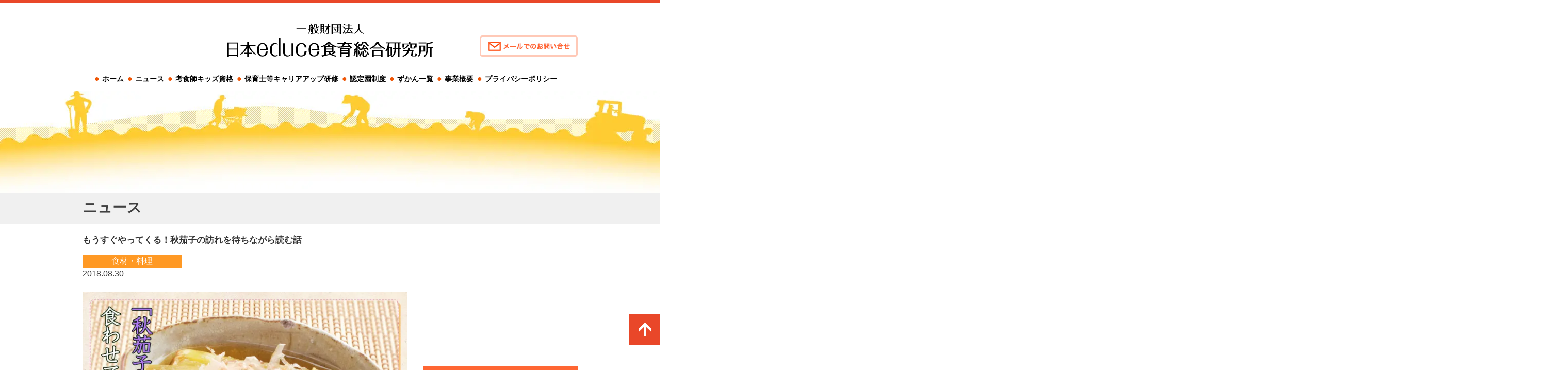

--- FILE ---
content_type: text/html; charset=UTF-8
request_url: https://www.educe-shokuiku.jp/news/food/akinasu/
body_size: 14151
content:
<!DOCTYPE html>
<html lang="ja">
<head>
<!-- Google Tag Manager -->
<script>(function(w,d,s,l,i){w[l]=w[l]||[];w[l].push({'gtm.start':
new Date().getTime(),event:'gtm.js'});var f=d.getElementsByTagName(s)[0],
j=d.createElement(s),dl=l!='dataLayer'?'&l='+l:'';j.async=true;j.src=
'https://www.googletagmanager.com/gtm.js?id='+i+dl;f.parentNode.insertBefore(j,f);
})(window,document,'script','dataLayer','GTM-MT88CZ7');</script>
<!-- End Google Tag Manager -->
<!-- Google AdSense -->
<script data-ad-client="ca-pub-5107074563675255" async src="https://pagead2.googlesyndication.com/pagead/js/adsbygoogle.js"></script>
<!-- End Google AdSense -->
<meta charset="UTF-8">
<meta name="viewport" content="width=1024">
<title>もうすぐやってくる！秋茄子の訪れを待ちながら読む話 | 一般財団法人 日本educe食育総合研究所</title>
<meta name="keywords" content="秋茄子" />
<meta name="description" content="秋茄子は嫁に食わすな…いいえ、食べても大丈夫です！（常識的な範囲なら）それにしてもどうしてこんな言葉が生まれたのでしょう？実は、ナスに含まれるアルカロイドという成分が関係しているのです。" />

<!-- WP SiteManager OGP Tags -->
<meta property="og:title" content="もうすぐやってくる！秋茄子の訪れを待ちながら読む話" />
<meta property="og:type" content="article" />
<meta property="og:url" content="https://www.educe-shokuiku.jp/news/food/akinasu/" />
<meta property="og:description" content="秋茄子は嫁に食わすな…いいえ、食べても大丈夫です！（常識的な範囲なら）それにしてもどうしてこんな言葉が生まれたのでしょう？実は、ナスに含まれるアルカロイドという成分が関係しているのです。" />
<meta property="og:site_name" content="一般財団法人 日本educe食育総合研究所" />
<meta property="og:image" content="https://www.educe-shokuiku.jp/wp-content/uploads/2018/08/96a7eded86220c7b0083631b8ebebe13.jpg" />

<!-- WP SiteManager Twitter Cards Tags -->
<meta name="twitter:title" content="もうすぐやってくる！秋茄子の訪れを待ちながら読む話" />
<meta name="twitter:url" content="https://www.educe-shokuiku.jp/news/food/akinasu/" />
<meta name="twitter:description" content="秋茄子は嫁に食わすな…いいえ、食べても大丈夫です！（常識的な範囲なら）それにしてもどうしてこんな言葉が生まれたのでしょう？実は、ナスに含まれるアルカロイドという成分が関係しているのです。" />
<meta name="twitter:card" content="summary" />
<meta name="twitter:site" content="@Shokuiku_Zukan" />
<meta name="twitter:image" content="https://www.educe-shokuiku.jp/wp-content/uploads/2018/08/96a7eded86220c7b0083631b8ebebe13.jpg" />
<meta name='robots' content='max-image-preview:large' />
<link rel="alternate" title="oEmbed (JSON)" type="application/json+oembed" href="https://www.educe-shokuiku.jp/wp-json/oembed/1.0/embed?url=https%3A%2F%2Fwww.educe-shokuiku.jp%2Fnews%2Ffood%2Fakinasu%2F" />
<link rel="alternate" title="oEmbed (XML)" type="text/xml+oembed" href="https://www.educe-shokuiku.jp/wp-json/oembed/1.0/embed?url=https%3A%2F%2Fwww.educe-shokuiku.jp%2Fnews%2Ffood%2Fakinasu%2F&#038;format=xml" />
<style id='wp-img-auto-sizes-contain-inline-css' type='text/css'>
img:is([sizes=auto i],[sizes^="auto," i]){contain-intrinsic-size:3000px 1500px}
/*# sourceURL=wp-img-auto-sizes-contain-inline-css */
</style>
<style id='wp-block-library-inline-css' type='text/css'>
:root{--wp-block-synced-color:#7a00df;--wp-block-synced-color--rgb:122,0,223;--wp-bound-block-color:var(--wp-block-synced-color);--wp-editor-canvas-background:#ddd;--wp-admin-theme-color:#007cba;--wp-admin-theme-color--rgb:0,124,186;--wp-admin-theme-color-darker-10:#006ba1;--wp-admin-theme-color-darker-10--rgb:0,107,160.5;--wp-admin-theme-color-darker-20:#005a87;--wp-admin-theme-color-darker-20--rgb:0,90,135;--wp-admin-border-width-focus:2px}@media (min-resolution:192dpi){:root{--wp-admin-border-width-focus:1.5px}}.wp-element-button{cursor:pointer}:root .has-very-light-gray-background-color{background-color:#eee}:root .has-very-dark-gray-background-color{background-color:#313131}:root .has-very-light-gray-color{color:#eee}:root .has-very-dark-gray-color{color:#313131}:root .has-vivid-green-cyan-to-vivid-cyan-blue-gradient-background{background:linear-gradient(135deg,#00d084,#0693e3)}:root .has-purple-crush-gradient-background{background:linear-gradient(135deg,#34e2e4,#4721fb 50%,#ab1dfe)}:root .has-hazy-dawn-gradient-background{background:linear-gradient(135deg,#faaca8,#dad0ec)}:root .has-subdued-olive-gradient-background{background:linear-gradient(135deg,#fafae1,#67a671)}:root .has-atomic-cream-gradient-background{background:linear-gradient(135deg,#fdd79a,#004a59)}:root .has-nightshade-gradient-background{background:linear-gradient(135deg,#330968,#31cdcf)}:root .has-midnight-gradient-background{background:linear-gradient(135deg,#020381,#2874fc)}:root{--wp--preset--font-size--normal:16px;--wp--preset--font-size--huge:42px}.has-regular-font-size{font-size:1em}.has-larger-font-size{font-size:2.625em}.has-normal-font-size{font-size:var(--wp--preset--font-size--normal)}.has-huge-font-size{font-size:var(--wp--preset--font-size--huge)}.has-text-align-center{text-align:center}.has-text-align-left{text-align:left}.has-text-align-right{text-align:right}.has-fit-text{white-space:nowrap!important}#end-resizable-editor-section{display:none}.aligncenter{clear:both}.items-justified-left{justify-content:flex-start}.items-justified-center{justify-content:center}.items-justified-right{justify-content:flex-end}.items-justified-space-between{justify-content:space-between}.screen-reader-text{border:0;clip-path:inset(50%);height:1px;margin:-1px;overflow:hidden;padding:0;position:absolute;width:1px;word-wrap:normal!important}.screen-reader-text:focus{background-color:#ddd;clip-path:none;color:#444;display:block;font-size:1em;height:auto;left:5px;line-height:normal;padding:15px 23px 14px;text-decoration:none;top:5px;width:auto;z-index:100000}html :where(.has-border-color){border-style:solid}html :where([style*=border-top-color]){border-top-style:solid}html :where([style*=border-right-color]){border-right-style:solid}html :where([style*=border-bottom-color]){border-bottom-style:solid}html :where([style*=border-left-color]){border-left-style:solid}html :where([style*=border-width]){border-style:solid}html :where([style*=border-top-width]){border-top-style:solid}html :where([style*=border-right-width]){border-right-style:solid}html :where([style*=border-bottom-width]){border-bottom-style:solid}html :where([style*=border-left-width]){border-left-style:solid}html :where(img[class*=wp-image-]){height:auto;max-width:100%}:where(figure){margin:0 0 1em}html :where(.is-position-sticky){--wp-admin--admin-bar--position-offset:var(--wp-admin--admin-bar--height,0px)}@media screen and (max-width:600px){html :where(.is-position-sticky){--wp-admin--admin-bar--position-offset:0px}}

/*# sourceURL=wp-block-library-inline-css */
</style><style id='global-styles-inline-css' type='text/css'>
:root{--wp--preset--aspect-ratio--square: 1;--wp--preset--aspect-ratio--4-3: 4/3;--wp--preset--aspect-ratio--3-4: 3/4;--wp--preset--aspect-ratio--3-2: 3/2;--wp--preset--aspect-ratio--2-3: 2/3;--wp--preset--aspect-ratio--16-9: 16/9;--wp--preset--aspect-ratio--9-16: 9/16;--wp--preset--color--black: #000000;--wp--preset--color--cyan-bluish-gray: #abb8c3;--wp--preset--color--white: #ffffff;--wp--preset--color--pale-pink: #f78da7;--wp--preset--color--vivid-red: #cf2e2e;--wp--preset--color--luminous-vivid-orange: #ff6900;--wp--preset--color--luminous-vivid-amber: #fcb900;--wp--preset--color--light-green-cyan: #7bdcb5;--wp--preset--color--vivid-green-cyan: #00d084;--wp--preset--color--pale-cyan-blue: #8ed1fc;--wp--preset--color--vivid-cyan-blue: #0693e3;--wp--preset--color--vivid-purple: #9b51e0;--wp--preset--gradient--vivid-cyan-blue-to-vivid-purple: linear-gradient(135deg,rgb(6,147,227) 0%,rgb(155,81,224) 100%);--wp--preset--gradient--light-green-cyan-to-vivid-green-cyan: linear-gradient(135deg,rgb(122,220,180) 0%,rgb(0,208,130) 100%);--wp--preset--gradient--luminous-vivid-amber-to-luminous-vivid-orange: linear-gradient(135deg,rgb(252,185,0) 0%,rgb(255,105,0) 100%);--wp--preset--gradient--luminous-vivid-orange-to-vivid-red: linear-gradient(135deg,rgb(255,105,0) 0%,rgb(207,46,46) 100%);--wp--preset--gradient--very-light-gray-to-cyan-bluish-gray: linear-gradient(135deg,rgb(238,238,238) 0%,rgb(169,184,195) 100%);--wp--preset--gradient--cool-to-warm-spectrum: linear-gradient(135deg,rgb(74,234,220) 0%,rgb(151,120,209) 20%,rgb(207,42,186) 40%,rgb(238,44,130) 60%,rgb(251,105,98) 80%,rgb(254,248,76) 100%);--wp--preset--gradient--blush-light-purple: linear-gradient(135deg,rgb(255,206,236) 0%,rgb(152,150,240) 100%);--wp--preset--gradient--blush-bordeaux: linear-gradient(135deg,rgb(254,205,165) 0%,rgb(254,45,45) 50%,rgb(107,0,62) 100%);--wp--preset--gradient--luminous-dusk: linear-gradient(135deg,rgb(255,203,112) 0%,rgb(199,81,192) 50%,rgb(65,88,208) 100%);--wp--preset--gradient--pale-ocean: linear-gradient(135deg,rgb(255,245,203) 0%,rgb(182,227,212) 50%,rgb(51,167,181) 100%);--wp--preset--gradient--electric-grass: linear-gradient(135deg,rgb(202,248,128) 0%,rgb(113,206,126) 100%);--wp--preset--gradient--midnight: linear-gradient(135deg,rgb(2,3,129) 0%,rgb(40,116,252) 100%);--wp--preset--font-size--small: 13px;--wp--preset--font-size--medium: 20px;--wp--preset--font-size--large: 36px;--wp--preset--font-size--x-large: 42px;--wp--preset--spacing--20: 0.44rem;--wp--preset--spacing--30: 0.67rem;--wp--preset--spacing--40: 1rem;--wp--preset--spacing--50: 1.5rem;--wp--preset--spacing--60: 2.25rem;--wp--preset--spacing--70: 3.38rem;--wp--preset--spacing--80: 5.06rem;--wp--preset--shadow--natural: 6px 6px 9px rgba(0, 0, 0, 0.2);--wp--preset--shadow--deep: 12px 12px 50px rgba(0, 0, 0, 0.4);--wp--preset--shadow--sharp: 6px 6px 0px rgba(0, 0, 0, 0.2);--wp--preset--shadow--outlined: 6px 6px 0px -3px rgb(255, 255, 255), 6px 6px rgb(0, 0, 0);--wp--preset--shadow--crisp: 6px 6px 0px rgb(0, 0, 0);}:where(.is-layout-flex){gap: 0.5em;}:where(.is-layout-grid){gap: 0.5em;}body .is-layout-flex{display: flex;}.is-layout-flex{flex-wrap: wrap;align-items: center;}.is-layout-flex > :is(*, div){margin: 0;}body .is-layout-grid{display: grid;}.is-layout-grid > :is(*, div){margin: 0;}:where(.wp-block-columns.is-layout-flex){gap: 2em;}:where(.wp-block-columns.is-layout-grid){gap: 2em;}:where(.wp-block-post-template.is-layout-flex){gap: 1.25em;}:where(.wp-block-post-template.is-layout-grid){gap: 1.25em;}.has-black-color{color: var(--wp--preset--color--black) !important;}.has-cyan-bluish-gray-color{color: var(--wp--preset--color--cyan-bluish-gray) !important;}.has-white-color{color: var(--wp--preset--color--white) !important;}.has-pale-pink-color{color: var(--wp--preset--color--pale-pink) !important;}.has-vivid-red-color{color: var(--wp--preset--color--vivid-red) !important;}.has-luminous-vivid-orange-color{color: var(--wp--preset--color--luminous-vivid-orange) !important;}.has-luminous-vivid-amber-color{color: var(--wp--preset--color--luminous-vivid-amber) !important;}.has-light-green-cyan-color{color: var(--wp--preset--color--light-green-cyan) !important;}.has-vivid-green-cyan-color{color: var(--wp--preset--color--vivid-green-cyan) !important;}.has-pale-cyan-blue-color{color: var(--wp--preset--color--pale-cyan-blue) !important;}.has-vivid-cyan-blue-color{color: var(--wp--preset--color--vivid-cyan-blue) !important;}.has-vivid-purple-color{color: var(--wp--preset--color--vivid-purple) !important;}.has-black-background-color{background-color: var(--wp--preset--color--black) !important;}.has-cyan-bluish-gray-background-color{background-color: var(--wp--preset--color--cyan-bluish-gray) !important;}.has-white-background-color{background-color: var(--wp--preset--color--white) !important;}.has-pale-pink-background-color{background-color: var(--wp--preset--color--pale-pink) !important;}.has-vivid-red-background-color{background-color: var(--wp--preset--color--vivid-red) !important;}.has-luminous-vivid-orange-background-color{background-color: var(--wp--preset--color--luminous-vivid-orange) !important;}.has-luminous-vivid-amber-background-color{background-color: var(--wp--preset--color--luminous-vivid-amber) !important;}.has-light-green-cyan-background-color{background-color: var(--wp--preset--color--light-green-cyan) !important;}.has-vivid-green-cyan-background-color{background-color: var(--wp--preset--color--vivid-green-cyan) !important;}.has-pale-cyan-blue-background-color{background-color: var(--wp--preset--color--pale-cyan-blue) !important;}.has-vivid-cyan-blue-background-color{background-color: var(--wp--preset--color--vivid-cyan-blue) !important;}.has-vivid-purple-background-color{background-color: var(--wp--preset--color--vivid-purple) !important;}.has-black-border-color{border-color: var(--wp--preset--color--black) !important;}.has-cyan-bluish-gray-border-color{border-color: var(--wp--preset--color--cyan-bluish-gray) !important;}.has-white-border-color{border-color: var(--wp--preset--color--white) !important;}.has-pale-pink-border-color{border-color: var(--wp--preset--color--pale-pink) !important;}.has-vivid-red-border-color{border-color: var(--wp--preset--color--vivid-red) !important;}.has-luminous-vivid-orange-border-color{border-color: var(--wp--preset--color--luminous-vivid-orange) !important;}.has-luminous-vivid-amber-border-color{border-color: var(--wp--preset--color--luminous-vivid-amber) !important;}.has-light-green-cyan-border-color{border-color: var(--wp--preset--color--light-green-cyan) !important;}.has-vivid-green-cyan-border-color{border-color: var(--wp--preset--color--vivid-green-cyan) !important;}.has-pale-cyan-blue-border-color{border-color: var(--wp--preset--color--pale-cyan-blue) !important;}.has-vivid-cyan-blue-border-color{border-color: var(--wp--preset--color--vivid-cyan-blue) !important;}.has-vivid-purple-border-color{border-color: var(--wp--preset--color--vivid-purple) !important;}.has-vivid-cyan-blue-to-vivid-purple-gradient-background{background: var(--wp--preset--gradient--vivid-cyan-blue-to-vivid-purple) !important;}.has-light-green-cyan-to-vivid-green-cyan-gradient-background{background: var(--wp--preset--gradient--light-green-cyan-to-vivid-green-cyan) !important;}.has-luminous-vivid-amber-to-luminous-vivid-orange-gradient-background{background: var(--wp--preset--gradient--luminous-vivid-amber-to-luminous-vivid-orange) !important;}.has-luminous-vivid-orange-to-vivid-red-gradient-background{background: var(--wp--preset--gradient--luminous-vivid-orange-to-vivid-red) !important;}.has-very-light-gray-to-cyan-bluish-gray-gradient-background{background: var(--wp--preset--gradient--very-light-gray-to-cyan-bluish-gray) !important;}.has-cool-to-warm-spectrum-gradient-background{background: var(--wp--preset--gradient--cool-to-warm-spectrum) !important;}.has-blush-light-purple-gradient-background{background: var(--wp--preset--gradient--blush-light-purple) !important;}.has-blush-bordeaux-gradient-background{background: var(--wp--preset--gradient--blush-bordeaux) !important;}.has-luminous-dusk-gradient-background{background: var(--wp--preset--gradient--luminous-dusk) !important;}.has-pale-ocean-gradient-background{background: var(--wp--preset--gradient--pale-ocean) !important;}.has-electric-grass-gradient-background{background: var(--wp--preset--gradient--electric-grass) !important;}.has-midnight-gradient-background{background: var(--wp--preset--gradient--midnight) !important;}.has-small-font-size{font-size: var(--wp--preset--font-size--small) !important;}.has-medium-font-size{font-size: var(--wp--preset--font-size--medium) !important;}.has-large-font-size{font-size: var(--wp--preset--font-size--large) !important;}.has-x-large-font-size{font-size: var(--wp--preset--font-size--x-large) !important;}
/*# sourceURL=global-styles-inline-css */
</style>

<style id='classic-theme-styles-inline-css' type='text/css'>
/*! This file is auto-generated */
.wp-block-button__link{color:#fff;background-color:#32373c;border-radius:9999px;box-shadow:none;text-decoration:none;padding:calc(.667em + 2px) calc(1.333em + 2px);font-size:1.125em}.wp-block-file__button{background:#32373c;color:#fff;text-decoration:none}
/*# sourceURL=/wp-includes/css/classic-themes.min.css */
</style>
<link rel='stylesheet' id='bogo-css' href='https://www.educe-shokuiku.jp/wp-content/plugins/bogo/includes/css/style.css' type='text/css' media='all' />
<link rel='stylesheet' id='syokuiku-style-css' href='https://www.educe-shokuiku.jp/wp-content/themes/syokuiku/style.css' type='text/css' media='all' />
<link rel='stylesheet' id='wp-pagenavi-css' href='https://www.educe-shokuiku.jp/wp-content/plugins/wp-pagenavi/pagenavi-css.css' type='text/css' media='all' />
<link rel='stylesheet' id='addtoany-css' href='https://www.educe-shokuiku.jp/wp-content/plugins/add-to-any/addtoany.min.css' type='text/css' media='all' />
<script type="text/javascript" id="addtoany-core-js-before">
/* <![CDATA[ */
window.a2a_config=window.a2a_config||{};a2a_config.callbacks=[];a2a_config.overlays=[];a2a_config.templates={};a2a_localize = {
	Share: "共有",
	Save: "ブックマーク",
	Subscribe: "購読",
	Email: "メール",
	Bookmark: "ブックマーク",
	ShowAll: "すべて表示する",
	ShowLess: "小さく表示する",
	FindServices: "サービスを探す",
	FindAnyServiceToAddTo: "追加するサービスを今すぐ探す",
	PoweredBy: "Powered by",
	ShareViaEmail: "メールでシェアする",
	SubscribeViaEmail: "メールで購読する",
	BookmarkInYourBrowser: "ブラウザにブックマーク",
	BookmarkInstructions: "このページをブックマークするには、 Ctrl+D または \u2318+D を押下。",
	AddToYourFavorites: "お気に入りに追加",
	SendFromWebOrProgram: "任意のメールアドレスまたはメールプログラムから送信",
	EmailProgram: "メールプログラム",
	More: "詳細&#8230;",
	ThanksForSharing: "共有ありがとうございます !",
	ThanksForFollowing: "フォローありがとうございます !"
};


//# sourceURL=addtoany-core-js-before
/* ]]> */
</script>
<script type="text/javascript" defer src="https://static.addtoany.com/menu/page.js" id="addtoany-core-js"></script>
<script type="text/javascript" src="https://www.educe-shokuiku.jp/wp-content/cache/wpo-minify/1765420269/assets/wpo-minify-header-511d1906.min.js" id="wpo_min-header-1-js"></script>
<link rel="https://api.w.org/" href="https://www.educe-shokuiku.jp/wp-json/" /><link rel="alternate" title="JSON" type="application/json" href="https://www.educe-shokuiku.jp/wp-json/wp/v2/posts/22068" /><link rel='shortlink' href='https://www.educe-shokuiku.jp/?p=22068' />
<link rel="alternate" href="https://www.educe-shokuiku.jp/news/food/akinasu/" hreflang="ja" />
<noscript><style>.lazyload[data-src]{display:none !important;}</style></noscript><style>.lazyload{background-image:none !important;}.lazyload:before{background-image:none !important;}</style><link rel="canonical" href="https://www.educe-shokuiku.jp/news/food/akinasu/" />
<link rel='stylesheet' id='add-common-css'  href='/css/common.css?20200729' type='text/css' media='all' />
<link rel='stylesheet' id='yarppRelatedCss-css' href='https://www.educe-shokuiku.jp/wp-content/plugins/yet-another-related-posts-plugin/style/related.css' type='text/css' media='all' />
</head>

<body class="wp-singular post-template-default single single-post postid-22068 single-format-standard wp-theme-syokuiku ja">
<!-- Google Tag Manager (noscript) -->
<noscript><iframe src="https://www.googletagmanager.com/ns.html?id=GTM-MT88CZ7"
height="0" width="0" style="display:none;visibility:hidden"></iframe></noscript>
<!-- End Google Tag Manager (noscript) --><div id="fb-root"></div>
<script>(function(d, s, id) {
  var js, fjs = d.getElementsByTagName(s)[0];
  if (d.getElementById(id)) return;
  js = d.createElement(s); js.id = id;
  js.src = 'https://connect.facebook.net/ja_JP/sdk.js#xfbml=1&version=v2.12&appId=400228413338875&autoLogAppEvents=1';
  fjs.parentNode.insertBefore(js, fjs);
}(document, 'script', 'facebook-jssdk'));</script>
<div id="page" class="hfeed site">
	
	<div id="crx-header">
			<div id="headerInner">
		<p class="headerLogo"><a href="/" class="current1"><img src="[data-uri]" alt="一般財団法人 日本educe食育総合研究所" data-src="/img/common/fig_logo.svg" decoding="async" class="lazyload"><noscript><img src="/img/common/fig_logo.svg" alt="一般財団法人 日本educe食育総合研究所" data-eio="l"></noscript></a></p>
		<div class="contact">
			<div class="shoulder"><a href="/contact/"><img src="[data-uri]" data-src="/wp-content/themes/syokuiku/img/bt_header_mail.png" decoding="async" class="lazyload" width="190" height="41" data-eio-rwidth="190" data-eio-rheight="41"><noscript><img src="/wp-content/themes/syokuiku/img/bt_header_mail.png" data-eio="l"></noscript></a></div>
		</div>
	</div>
		<nav>
	<ul id="crx-globalNav">
		<li><a href="/">ホーム</a></li>
		<li><a href="/category/news/">ニュース</a></li>
		<li><a href="/about/">考食師キッズ資格</a></li>
		<li><a href="/career/">保育士等キャリアアップ研修</a></li>
		<li><a href="/ninteien/">認定園制度</a></li>
		<li><a href="/list/">ずかん一覧</a></li>
		<li><a href="/company/">事業概要</a></li>
		<li><a href="/privacypolicy/">プライバシーポリシー</a></li>
	</ul>
</nav>
	</div>
	<div id="content" class="site-content">
	<div class="crx-grp-header">
		<h1 class="crx-grp-ttl">ニュース</h1>
	</div>

	<div id="primary" class="content-area">
		<main id="main" class="site-main" role="main">

		
			
<article id="post-22068" class="post-22068 post type-post status-publish format-standard has-post-thumbnail hentry category-food tag-580 tag-1416 tag-43 tag-62 ja">
	<header class="entry-header clearfix">
		<h1 class="entry-title">もうすぐやってくる！秋茄子の訪れを待ちながら読む話</h1>

		<div class="entry-meta">
						<span class="food">食材・料理</span><div class="entry-date date updated">2018.08.30</div>
		</div><!-- .entry-meta -->
	</header><!-- .entry-header -->

	<div class="entry-content">
		<p><img fetchpriority="high" decoding="async" class="alignnone size-full wp-image-22391 lazyload" src="[data-uri]" alt="" width="1260" height="780"   data-src="https://www.educe-shokuiku.jp/wp-content/uploads/2018/08/6e746ce544beb4fda28ab8dafc946773.jpg" data-srcset="https://www.educe-shokuiku.jp/wp-content/uploads/2018/08/6e746ce544beb4fda28ab8dafc946773.jpg 1200w, https://www.educe-shokuiku.jp/wp-content/uploads/2018/08/6e746ce544beb4fda28ab8dafc946773-300x186.jpg 300w, https://www.educe-shokuiku.jp/wp-content/uploads/2018/08/6e746ce544beb4fda28ab8dafc946773-768x475.jpg 768w, https://www.educe-shokuiku.jp/wp-content/uploads/2018/08/6e746ce544beb4fda28ab8dafc946773-1024x634.jpg 1024w" data-sizes="auto" data-eio-rwidth="1200" data-eio-rheight="743" /><noscript><img fetchpriority="high" decoding="async" class="alignnone size-full wp-image-22391" src="https://www.educe-shokuiku.jp/wp-content/uploads/2018/08/6e746ce544beb4fda28ab8dafc946773.jpg" alt="" width="1260" height="780" srcset="https://www.educe-shokuiku.jp/wp-content/uploads/2018/08/6e746ce544beb4fda28ab8dafc946773.jpg 1200w, https://www.educe-shokuiku.jp/wp-content/uploads/2018/08/6e746ce544beb4fda28ab8dafc946773-300x186.jpg 300w, https://www.educe-shokuiku.jp/wp-content/uploads/2018/08/6e746ce544beb4fda28ab8dafc946773-768x475.jpg 768w, https://www.educe-shokuiku.jp/wp-content/uploads/2018/08/6e746ce544beb4fda28ab8dafc946773-1024x634.jpg 1024w" sizes="(max-width: 1260px) 100vw, 1260px" data-eio="l" /></noscript></p>
<p>まだまだ暑い日が続きますが気候は少しずつ移り変わっていくので、店頭に並ぶ旬の野菜を見ていると、ちょっとずつ変化しているのが感じ取れます。<br />
そして、8月下旬から9月にかけては、皆さんお待ちかね（！？）の<strong>「秋茄子」</strong>が出回る時期です！<br />
今回はそんな秋茄子のちょっと面白いお話です。</p>
<h2><strong>【</strong><strong>秋茄子は嫁に食わ…せてもいいの！？</strong><strong>】</strong></h2>
<p>ナスといえば<strong>「秋茄子は嫁に食わすな」</strong>のことわざを思い浮かべる方もいらっしゃるのではありませんか？<br />
いくつかの意味があり、どの説が正しいのかはっきりしていません。<br />
「美味しい秋茄子を嫁に食わせるなんてとんでもない！」という嫁いびりのためかと思いきや、<strong>ナスに含まれる毒性を心配しての言葉でもある</strong>と言われています。<br />
「ナスに毒なんてあるわけない！やっぱり嫁いびりなんだ！？」…いえいえ、<strong>実はナス科の植物にはアルカロイドという毒性成分（じゃがいもの芽の毒であるソラニンもこのアルカロイド系毒素です）が含まれている</strong>ので、決して間違いとも言い切れないのです。<br />
とはいえ、<strong>現代では品種改良が進んで、アルカロイドの含有量は大幅に抑えられている</strong>とのこと。<br />
茄子だけを食べて中毒を起こすには一度に数トン単位食べなければならないようです。<br />
中毒の前にお腹が破裂する方が先でしょうか…。<br />
ということで、現代では毒性があるから説は一般的な量の範囲なら問題が無いということになります。</p>
<div id="AdSense">
<script async src="https://pagead2.googlesyndication.com/pagead/js/adsbygoogle.js"></script>
<!-- 記事内広告 -->
<ins class="adsbygoogle"
     style="display:block; text-align:center;"
     data-ad-layout="in-article"
     data-ad-format="fluid"
     data-ad-client="ca-pub-5107074563675255"
     data-ad-slot="8954257298"></ins>
<script>
     (adsbygoogle = window.adsbygoogle || []).push({});
</script>
<!--ampページ用-->
<amp-ad width="100vw" height="320"
     type="adsense"
     data-ad-client="ca-pub-5107074563675255"
     data-ad-slot="7136586526"
     data-auto-format="rspv"
     data-full-width="">
  <div overflow=""></div>
</amp-ad>
</div>
<br>
<p>諸説ある中には、<strong>「秋茄子は体を冷やす作用があるため、妊婦には食べさせてはいけない」というものも</strong>あります。<br />
ナスには確かに、利尿作用があるカリウムが含まれているので、身体を冷やす…といえないこともないのですが、野菜の中で数えてみても、そう突出した値ではありません。<br />
従って、しつこいようですがこちらの説も、<strong>常識的な範囲であれば問題ない</strong>。<br />
という結論になります。<br />
よって、秋茄子は嫁に食わ…せても大丈夫です！</p>
<p><strong>秋茄子が美味しいのは、厳しい暑さが和らぐことで、エネルギーを実の方に割くことができるため</strong>です。<br />
アミノ酸や糖といった美味しさのもととなる成分が実に行き届けば、味が良くなるのも頷けますね。<br />
私も今年は暑さがマシになったと思ったその瞬間を見定めて買いに行ってきます！</p>
<p>Text by はむこ／食育インストラクター</p>
	</div><!-- .entry-content -->
	<div class="crx-taglist">関連キーワード：<br><a href="https://www.educe-shokuiku.jp/tag/%e3%81%aa%e3%81%99/" rel="tag">なす</a><a href="https://www.educe-shokuiku.jp/tag/%e7%a7%8b%e8%8c%84%e5%ad%90/" rel="tag">秋茄子</a><a href="https://www.educe-shokuiku.jp/tag/%e9%a3%9f%e8%82%b2%e3%81%be%e3%82%81%e7%9f%a5%e8%ad%98/" rel="tag">食育まめ知識</a><a href="https://www.educe-shokuiku.jp/tag/%e9%87%8e%e8%8f%9c/" rel="tag">野菜</a></div>	<div class="crx-shareButtons">
	<div class="addtoany_shortcode"><div class="a2a_kit a2a_kit_size_32 addtoany_list" data-a2a-url="https://www.educe-shokuiku.jp/news/food/akinasu/" data-a2a-title="もうすぐやってくる！秋茄子の訪れを待ちながら読む話"><a class="a2a_button_twitter" href="https://www.addtoany.com/add_to/twitter?linkurl=https%3A%2F%2Fwww.educe-shokuiku.jp%2Fnews%2Ffood%2Fakinasu%2F&amp;linkname=%E3%82%82%E3%81%86%E3%81%99%E3%81%90%E3%82%84%E3%81%A3%E3%81%A6%E3%81%8F%E3%82%8B%EF%BC%81%E7%A7%8B%E8%8C%84%E5%AD%90%E3%81%AE%E8%A8%AA%E3%82%8C%E3%82%92%E5%BE%85%E3%81%A1%E3%81%AA%E3%81%8C%E3%82%89%E8%AA%AD%E3%82%80%E8%A9%B1" title="Twitter" rel="nofollow noopener" target="_blank"></a><a class="a2a_button_facebook" href="https://www.addtoany.com/add_to/facebook?linkurl=https%3A%2F%2Fwww.educe-shokuiku.jp%2Fnews%2Ffood%2Fakinasu%2F&amp;linkname=%E3%82%82%E3%81%86%E3%81%99%E3%81%90%E3%82%84%E3%81%A3%E3%81%A6%E3%81%8F%E3%82%8B%EF%BC%81%E7%A7%8B%E8%8C%84%E5%AD%90%E3%81%AE%E8%A8%AA%E3%82%8C%E3%82%92%E5%BE%85%E3%81%A1%E3%81%AA%E3%81%8C%E3%82%89%E8%AA%AD%E3%82%80%E8%A9%B1" title="Facebook" rel="nofollow noopener" target="_blank"></a><a class="a2a_button_hatena" href="https://www.addtoany.com/add_to/hatena?linkurl=https%3A%2F%2Fwww.educe-shokuiku.jp%2Fnews%2Ffood%2Fakinasu%2F&amp;linkname=%E3%82%82%E3%81%86%E3%81%99%E3%81%90%E3%82%84%E3%81%A3%E3%81%A6%E3%81%8F%E3%82%8B%EF%BC%81%E7%A7%8B%E8%8C%84%E5%AD%90%E3%81%AE%E8%A8%AA%E3%82%8C%E3%82%92%E5%BE%85%E3%81%A1%E3%81%AA%E3%81%8C%E3%82%89%E8%AA%AD%E3%82%80%E8%A9%B1" title="Hatena" rel="nofollow noopener" target="_blank"></a><a class="a2a_button_line" href="https://www.addtoany.com/add_to/line?linkurl=https%3A%2F%2Fwww.educe-shokuiku.jp%2Fnews%2Ffood%2Fakinasu%2F&amp;linkname=%E3%82%82%E3%81%86%E3%81%99%E3%81%90%E3%82%84%E3%81%A3%E3%81%A6%E3%81%8F%E3%82%8B%EF%BC%81%E7%A7%8B%E8%8C%84%E5%AD%90%E3%81%AE%E8%A8%AA%E3%82%8C%E3%82%92%E5%BE%85%E3%81%A1%E3%81%AA%E3%81%8C%E3%82%89%E8%AA%AD%E3%82%80%E8%A9%B1" title="Line" rel="nofollow noopener" target="_blank"></a><a class="a2a_dd addtoany_share_save addtoany_share" href="https://www.addtoany.com/share"></a></div></div>	</div>
	<div class='yarpp yarpp-related yarpp-related-website yarpp-template-yarpp-template-syokuiku'>
<!--Multiplex関連コンテンツ-->
<div class="yarpp-related">
	<ins class="adsbygoogle"
		 style="display:block"
		 data-ad-format="autorelaxed"
		 data-ad-client="ca-pub-5107074563675255"
		 data-ad-slot="2825955885"></ins>
	<script>
		 (adsbygoogle = window.adsbygoogle || []).push({});
	</script>
</div>
<!--Multiplex関連コンテンツ END-->
<h3>この記事を読んだ人におすすめ</h3>
<ul class="clearfix">
		<li><a href="https://www.educe-shokuiku.jp/news/food/nasu-201908/" rel="bookmark"><img width="104" height="104" src="[data-uri]" class="attachment-104x104 size-104x104 wp-post-image lazyload" alt="" decoding="async"   data-src="https://www.educe-shokuiku.jp/wp-content/uploads/2019/08/38fe657e6f56d5a4d07505eab03b0e1d-104x104.jpg" data-srcset="https://www.educe-shokuiku.jp/wp-content/uploads/2019/08/38fe657e6f56d5a4d07505eab03b0e1d-104x104.jpg 104w, https://www.educe-shokuiku.jp/wp-content/uploads/2019/08/38fe657e6f56d5a4d07505eab03b0e1d-150x150.jpg 150w, https://www.educe-shokuiku.jp/wp-content/uploads/2019/08/38fe657e6f56d5a4d07505eab03b0e1d-300x300.jpg 300w, https://www.educe-shokuiku.jp/wp-content/uploads/2019/08/38fe657e6f56d5a4d07505eab03b0e1d-768x768.jpg 768w, https://www.educe-shokuiku.jp/wp-content/uploads/2019/08/38fe657e6f56d5a4d07505eab03b0e1d-1024x1024.jpg 1024w, https://www.educe-shokuiku.jp/wp-content/uploads/2019/08/38fe657e6f56d5a4d07505eab03b0e1d.jpg 1200w" data-sizes="auto" data-eio-rwidth="104" data-eio-rheight="104" /><noscript><img width="104" height="104" src="https://www.educe-shokuiku.jp/wp-content/uploads/2019/08/38fe657e6f56d5a4d07505eab03b0e1d-104x104.jpg" class="attachment-104x104 size-104x104 wp-post-image" alt="" decoding="async" srcset="https://www.educe-shokuiku.jp/wp-content/uploads/2019/08/38fe657e6f56d5a4d07505eab03b0e1d-104x104.jpg 104w, https://www.educe-shokuiku.jp/wp-content/uploads/2019/08/38fe657e6f56d5a4d07505eab03b0e1d-150x150.jpg 150w, https://www.educe-shokuiku.jp/wp-content/uploads/2019/08/38fe657e6f56d5a4d07505eab03b0e1d-300x300.jpg 300w, https://www.educe-shokuiku.jp/wp-content/uploads/2019/08/38fe657e6f56d5a4d07505eab03b0e1d-768x768.jpg 768w, https://www.educe-shokuiku.jp/wp-content/uploads/2019/08/38fe657e6f56d5a4d07505eab03b0e1d-1024x1024.jpg 1024w, https://www.educe-shokuiku.jp/wp-content/uploads/2019/08/38fe657e6f56d5a4d07505eab03b0e1d.jpg 1200w" sizes="(max-width: 104px) 100vw, 104px" data-eio="l" /></noscript><span>皮に栄養たっぷり！「なす」のおいしい季節がやってきた☆</span></a></li>
			<li><a href="https://www.educe-shokuiku.jp/news/food/green-pepper/" rel="bookmark"><img width="104" height="104" src="[data-uri]" class="attachment-104x104 size-104x104 wp-post-image lazyload" alt="苦い方が珍しい！？ピーマンあれこれ" decoding="async"   data-src="https://www.educe-shokuiku.jp/wp-content/uploads/2019/07/6d41ca1f880e6302907a35d526b3b56e-104x104.jpg" data-srcset="https://www.educe-shokuiku.jp/wp-content/uploads/2019/07/6d41ca1f880e6302907a35d526b3b56e-104x104.jpg 104w, https://www.educe-shokuiku.jp/wp-content/uploads/2019/07/6d41ca1f880e6302907a35d526b3b56e-150x150.jpg 150w" data-sizes="auto" data-eio-rwidth="104" data-eio-rheight="104" /><noscript><img width="104" height="104" src="https://www.educe-shokuiku.jp/wp-content/uploads/2019/07/6d41ca1f880e6302907a35d526b3b56e-104x104.jpg" class="attachment-104x104 size-104x104 wp-post-image" alt="苦い方が珍しい！？ピーマンあれこれ" decoding="async" srcset="https://www.educe-shokuiku.jp/wp-content/uploads/2019/07/6d41ca1f880e6302907a35d526b3b56e-104x104.jpg 104w, https://www.educe-shokuiku.jp/wp-content/uploads/2019/07/6d41ca1f880e6302907a35d526b3b56e-150x150.jpg 150w" sizes="(max-width: 104px) 100vw, 104px" data-eio="l" /></noscript><span>苦い方が珍しい！？ピーマンあれこれ</span></a></li>
			<li><a href="https://www.educe-shokuiku.jp/news/food/takenoko-201905/" rel="bookmark"><img width="104" height="104" src="[data-uri]" class="attachment-104x104 size-104x104 wp-post-image lazyload" alt="春の味覚の代表格！「筍」を味わおう☆" decoding="async"   data-src="https://www.educe-shokuiku.jp/wp-content/uploads/2019/05/362a6533551b0bc47bf7999ca6846542-104x104.jpg" data-srcset="https://www.educe-shokuiku.jp/wp-content/uploads/2019/05/362a6533551b0bc47bf7999ca6846542-104x104.jpg 104w, https://www.educe-shokuiku.jp/wp-content/uploads/2019/05/362a6533551b0bc47bf7999ca6846542-150x150.jpg 150w" data-sizes="auto" data-eio-rwidth="104" data-eio-rheight="104" /><noscript><img width="104" height="104" src="https://www.educe-shokuiku.jp/wp-content/uploads/2019/05/362a6533551b0bc47bf7999ca6846542-104x104.jpg" class="attachment-104x104 size-104x104 wp-post-image" alt="春の味覚の代表格！「筍」を味わおう☆" decoding="async" srcset="https://www.educe-shokuiku.jp/wp-content/uploads/2019/05/362a6533551b0bc47bf7999ca6846542-104x104.jpg 104w, https://www.educe-shokuiku.jp/wp-content/uploads/2019/05/362a6533551b0bc47bf7999ca6846542-150x150.jpg 150w" sizes="(max-width: 104px) 100vw, 104px" data-eio="l" /></noscript><span>春の味覚の代表格！「筍」を味わおう☆</span></a></li>
			<li><a href="https://www.educe-shokuiku.jp/news/food/daikon-201812/" rel="bookmark"><img width="104" height="104" src="[data-uri]" class="attachment-104x104 size-104x104 wp-post-image lazyload" alt="" decoding="async"   data-src="https://www.educe-shokuiku.jp/wp-content/uploads/2018/11/e5064d8039d1e1de4c41bac776d51034-104x104.jpg" data-srcset="https://www.educe-shokuiku.jp/wp-content/uploads/2018/11/e5064d8039d1e1de4c41bac776d51034-104x104.jpg 104w, https://www.educe-shokuiku.jp/wp-content/uploads/2018/11/e5064d8039d1e1de4c41bac776d51034-150x150.jpg 150w" data-sizes="auto" data-eio-rwidth="104" data-eio-rheight="104" /><noscript><img width="104" height="104" src="https://www.educe-shokuiku.jp/wp-content/uploads/2018/11/e5064d8039d1e1de4c41bac776d51034-104x104.jpg" class="attachment-104x104 size-104x104 wp-post-image" alt="" decoding="async" srcset="https://www.educe-shokuiku.jp/wp-content/uploads/2018/11/e5064d8039d1e1de4c41bac776d51034-104x104.jpg 104w, https://www.educe-shokuiku.jp/wp-content/uploads/2018/11/e5064d8039d1e1de4c41bac776d51034-150x150.jpg 150w" sizes="(max-width: 104px) 100vw, 104px" data-eio="l" /></noscript><span>キング オブおでん！“大根”の魅力に迫る！</span></a></li>
			<li><a href="https://www.educe-shokuiku.jp/news/food/pumpkin-201807/" rel="bookmark"><img width="104" height="104" src="[data-uri]" class="attachment-104x104 size-104x104 wp-post-image lazyload" alt="黄色には嬉しい効果が！どんな料理にも合う「かぼちゃ」について" decoding="async"   data-src="https://www.educe-shokuiku.jp/wp-content/uploads/2018/07/1c14521cb38d12e306d87ecb25dfb9fa-104x104.jpg" data-srcset="https://www.educe-shokuiku.jp/wp-content/uploads/2018/07/1c14521cb38d12e306d87ecb25dfb9fa-104x104.jpg 104w, https://www.educe-shokuiku.jp/wp-content/uploads/2018/07/1c14521cb38d12e306d87ecb25dfb9fa-150x150.jpg 150w" data-sizes="auto" data-eio-rwidth="104" data-eio-rheight="104" /><noscript><img width="104" height="104" src="https://www.educe-shokuiku.jp/wp-content/uploads/2018/07/1c14521cb38d12e306d87ecb25dfb9fa-104x104.jpg" class="attachment-104x104 size-104x104 wp-post-image" alt="黄色には嬉しい効果が！どんな料理にも合う「かぼちゃ」について" decoding="async" srcset="https://www.educe-shokuiku.jp/wp-content/uploads/2018/07/1c14521cb38d12e306d87ecb25dfb9fa-104x104.jpg 104w, https://www.educe-shokuiku.jp/wp-content/uploads/2018/07/1c14521cb38d12e306d87ecb25dfb9fa-150x150.jpg 150w" sizes="(max-width: 104px) 100vw, 104px" data-eio="l" /></noscript><span>黄色には嬉しい効果が！どんな料理にも合う「かぼちゃ」について</span></a></li>
		</ul>
<div class="clearfix"></div>
</div>
</article><!-- #post-## -->

		
		</main><!-- #main -->
	</div><!-- #primary -->
	<div id="secondary" class="widget-area" role="complementary">
		
		<script async src="//pagead2.googlesyndication.com/pagead/js/adsbygoogle.js"></script>
		<!-- レクタングル300 -->
		<ins class="adsbygoogle"
			style="display:inline-block;width:300px;height:250px;background-color:transparent"
			data-ad-client="ca-pub-5107074563675255"
			data-ad-slot="9449741324"></ins>
		<script>
		(adsbygoogle = window.adsbygoogle || []).push({});
		</script>

					<aside class="widget widget_eyecatch_recent_posts">
			<h1 class="widget-title">最近の記事</h1>
			<ul>
							<li class="thumbnail"><a href="https://www.educe-shokuiku.jp/news/educe-shokuiku/career-application/">
						<img width="70" height="70" src="[data-uri]" class="attachment-70x70 size-70x70 wp-post-image lazyload" alt="アイキャッチ画像" decoding="async"   data-src="https://www.educe-shokuiku.jp/wp-content/uploads/2025/03/a74787d8f382c758e273b4c2be74eaaa-104x104.png" data-srcset="https://www.educe-shokuiku.jp/wp-content/uploads/2025/03/a74787d8f382c758e273b4c2be74eaaa-104x104.png 104w, https://www.educe-shokuiku.jp/wp-content/uploads/2025/03/a74787d8f382c758e273b4c2be74eaaa-150x150.png 150w, https://www.educe-shokuiku.jp/wp-content/uploads/2025/03/a74787d8f382c758e273b4c2be74eaaa-120x120.png 120w" data-sizes="auto" data-eio-rwidth="104" data-eio-rheight="104" /><noscript><img width="70" height="70" src="https://www.educe-shokuiku.jp/wp-content/uploads/2025/03/a74787d8f382c758e273b4c2be74eaaa-104x104.png" class="attachment-70x70 size-70x70 wp-post-image" alt="アイキャッチ画像" decoding="async" srcset="https://www.educe-shokuiku.jp/wp-content/uploads/2025/03/a74787d8f382c758e273b4c2be74eaaa-104x104.png 104w, https://www.educe-shokuiku.jp/wp-content/uploads/2025/03/a74787d8f382c758e273b4c2be74eaaa-150x150.png 150w, https://www.educe-shokuiku.jp/wp-content/uploads/2025/03/a74787d8f382c758e273b4c2be74eaaa-120x120.png 120w" sizes="(max-width: 70px) 100vw, 70px" data-eio="l" /></noscript>			</a></li>
			<li class="ttl"><a href="https://www.educe-shokuiku.jp/news/educe-shokuiku/career-application/">
						【受付は終了いたしました】令和7年度東京都保育士等キャリアアップ研修「食育・アレルギー対応」「保健衛生・安全対策」<br>
												<span class="post-date">2026.02.02</span>				</span>
			</a></li>
			<li class="clearfloat"></li>
						<li class="thumbnail"><a href="https://www.educe-shokuiku.jp/news/ingredient/%e5%b0%8f%e3%81%95%e3%81%84%e8%a6%8b%e3%81%9f%e7%9b%ae%e3%81%ab%e3%82%ae%e3%83%a5%e3%83%83%e3%81%a8%e8%a9%b0%e3%81%be%e3%81%a3%e3%81%9f%e6%a0%84%e9%a4%8a%e7%b4%a0%ef%bc%81%e8%8a%bd%e3%82%ad%e3%83%a3/">
						<img width="70" height="70" src="[data-uri]" class="attachment-70x70 size-70x70 wp-post-image lazyload" alt="アイキャッチ画像" decoding="async"   data-src="https://www.educe-shokuiku.jp/wp-content/uploads/2026/01/39fd0f022172aef7d9308a89a65b50c7-104x104.jpg" data-srcset="https://www.educe-shokuiku.jp/wp-content/uploads/2026/01/39fd0f022172aef7d9308a89a65b50c7-104x104.jpg 104w, https://www.educe-shokuiku.jp/wp-content/uploads/2026/01/39fd0f022172aef7d9308a89a65b50c7-150x150.jpg 150w, https://www.educe-shokuiku.jp/wp-content/uploads/2026/01/39fd0f022172aef7d9308a89a65b50c7-120x120.jpg 120w" data-sizes="auto" data-eio-rwidth="104" data-eio-rheight="104" /><noscript><img width="70" height="70" src="https://www.educe-shokuiku.jp/wp-content/uploads/2026/01/39fd0f022172aef7d9308a89a65b50c7-104x104.jpg" class="attachment-70x70 size-70x70 wp-post-image" alt="アイキャッチ画像" decoding="async" srcset="https://www.educe-shokuiku.jp/wp-content/uploads/2026/01/39fd0f022172aef7d9308a89a65b50c7-104x104.jpg 104w, https://www.educe-shokuiku.jp/wp-content/uploads/2026/01/39fd0f022172aef7d9308a89a65b50c7-150x150.jpg 150w, https://www.educe-shokuiku.jp/wp-content/uploads/2026/01/39fd0f022172aef7d9308a89a65b50c7-120x120.jpg 120w" sizes="(max-width: 70px) 100vw, 70px" data-eio="l" /></noscript>			</a></li>
			<li class="ttl"><a href="https://www.educe-shokuiku.jp/news/ingredient/%e5%b0%8f%e3%81%95%e3%81%84%e8%a6%8b%e3%81%9f%e7%9b%ae%e3%81%ab%e3%82%ae%e3%83%a5%e3%83%83%e3%81%a8%e8%a9%b0%e3%81%be%e3%81%a3%e3%81%9f%e6%a0%84%e9%a4%8a%e7%b4%a0%ef%bc%81%e8%8a%bd%e3%82%ad%e3%83%a3/">
						小さい見た目にギュッと詰まった栄養素！芽キャベツのお話<br>
																</span>
			</a></li>
			<li class="clearfloat"></li>
						<li class="thumbnail"><a href="https://www.educe-shokuiku.jp/news/health-beauty/%e3%80%8c%e8%82%8c%e3%81%ae%e3%82%bf%e3%83%bc%e3%83%b3%e3%82%aa%e3%83%bc%e3%83%90%e3%83%bc%e3%80%8d%e3%82%92%e8%80%83%e3%81%88%e3%82%8b/">
						<img width="70" height="70" src="[data-uri]" class="attachment-70x70 size-70x70 wp-post-image lazyload" alt="アイキャッチ画像" decoding="async"   data-src="https://www.educe-shokuiku.jp/wp-content/uploads/2025/12/88eed69564abb8b1021a216727362139-104x104.jpg" data-srcset="https://www.educe-shokuiku.jp/wp-content/uploads/2025/12/88eed69564abb8b1021a216727362139-104x104.jpg 104w, https://www.educe-shokuiku.jp/wp-content/uploads/2025/12/88eed69564abb8b1021a216727362139-150x150.jpg 150w, https://www.educe-shokuiku.jp/wp-content/uploads/2025/12/88eed69564abb8b1021a216727362139-120x120.jpg 120w" data-sizes="auto" data-eio-rwidth="104" data-eio-rheight="104" /><noscript><img width="70" height="70" src="https://www.educe-shokuiku.jp/wp-content/uploads/2025/12/88eed69564abb8b1021a216727362139-104x104.jpg" class="attachment-70x70 size-70x70 wp-post-image" alt="アイキャッチ画像" decoding="async" srcset="https://www.educe-shokuiku.jp/wp-content/uploads/2025/12/88eed69564abb8b1021a216727362139-104x104.jpg 104w, https://www.educe-shokuiku.jp/wp-content/uploads/2025/12/88eed69564abb8b1021a216727362139-150x150.jpg 150w, https://www.educe-shokuiku.jp/wp-content/uploads/2025/12/88eed69564abb8b1021a216727362139-120x120.jpg 120w" sizes="(max-width: 70px) 100vw, 70px" data-eio="l" /></noscript>			</a></li>
			<li class="ttl"><a href="https://www.educe-shokuiku.jp/news/health-beauty/%e3%80%8c%e8%82%8c%e3%81%ae%e3%82%bf%e3%83%bc%e3%83%b3%e3%82%aa%e3%83%bc%e3%83%90%e3%83%bc%e3%80%8d%e3%82%92%e8%80%83%e3%81%88%e3%82%8b/">
						「肌のターンオーバー」を考える<br>
												<span class="post-date">2026.01.30</span>				</span>
			</a></li>
			<li class="clearfloat"></li>
						</ul>

							</aside>
		<aside class="widget widget_categories">
			<h1 class="widget-title">カテゴリー</h1>
			<ul>
			<li class="cat-item cat-item-2041 cat-item-educe-shokuiku"><a href="https://www.educe-shokuiku.jp/category/news/educe-shokuiku/">educe食育ニュース</a></li><li class="cat-item cat-item-6 cat-item-speciality"><a href="https://www.educe-shokuiku.jp/category/news/speciality/">特集</a></li><li class="cat-item cat-item-2153 cat-item-child-care"><a href="https://www.educe-shokuiku.jp/category/news/child-care/">パパ・ママ</a></li><li class="cat-item cat-item-2154 cat-item-shokuiku"><a href="https://www.educe-shokuiku.jp/category/news/shokuiku/">食育</a></li><li class="cat-item cat-item-2155 cat-item-food"><a href="https://www.educe-shokuiku.jp/category/news/food/">食材・料理</a></li><li class="cat-item cat-item-2156 cat-item-allergy"><a href="https://www.educe-shokuiku.jp/category/news/allergy/">アレルギー</a></li><li class="cat-item cat-item-2157 cat-item-health"><a href="https://www.educe-shokuiku.jp/category/news/health/">健康づくり</a></li><li class="cat-item cat-item-2296 cat-item-sports-nutrition"><a href="https://www.educe-shokuiku.jp/category/news/sports-nutrition/">スポーツ栄養</a></li><li class="cat-item cat-item-5 cat-item-recipe"><a href="https://www.educe-shokuiku.jp/category/news/recipe/">食育レシピ</a></li><li class="cat-item cat-item-2297 cat-item-sdgs"><a href="https://www.educe-shokuiku.jp/category/news/sdgs/">SDGs</a></li><li class="cat-item cat-item-3257 cat-item-health-beauty"><a href="https://www.educe-shokuiku.jp/category/news/health-beauty/">健康・美容</a></li><li class="cat-item cat-item-3258 cat-item-ingredient"><a href="https://www.educe-shokuiku.jp/category/news/ingredient/">食材</a></li>			</ul>
		</aside>
		<aside class="widget widget_archive">
			<h1 class="widget-title">アーカイブ</h1>
			<label class="screen-reader-text" for="archives-dropdown-2">アーカイブ</label>
			<select id="archives-dropdown-2" name="archive-dropdown">
			<option value="">月を選択</option>
				<option value='https://www.educe-shokuiku.jp/2026/02/'> 2026年2月 &nbsp;(2)</option>
	<option value='https://www.educe-shokuiku.jp/2026/01/'> 2026年1月 &nbsp;(13)</option>
	<option value='https://www.educe-shokuiku.jp/2025/12/'> 2025年12月 &nbsp;(13)</option>
	<option value='https://www.educe-shokuiku.jp/2025/11/'> 2025年11月 &nbsp;(12)</option>
	<option value='https://www.educe-shokuiku.jp/2025/10/'> 2025年10月 &nbsp;(12)</option>
	<option value='https://www.educe-shokuiku.jp/2025/09/'> 2025年9月 &nbsp;(12)</option>
	<option value='https://www.educe-shokuiku.jp/2025/08/'> 2025年8月 &nbsp;(13)</option>
	<option value='https://www.educe-shokuiku.jp/2025/07/'> 2025年7月 &nbsp;(11)</option>
	<option value='https://www.educe-shokuiku.jp/2025/06/'> 2025年6月 &nbsp;(13)</option>
	<option value='https://www.educe-shokuiku.jp/2025/05/'> 2025年5月 &nbsp;(13)</option>
	<option value='https://www.educe-shokuiku.jp/2025/04/'> 2025年4月 &nbsp;(13)</option>
	<option value='https://www.educe-shokuiku.jp/2025/03/'> 2025年3月 &nbsp;(12)</option>
	<option value='https://www.educe-shokuiku.jp/2025/02/'> 2025年2月 &nbsp;(12)</option>
	<option value='https://www.educe-shokuiku.jp/2025/01/'> 2025年1月 &nbsp;(14)</option>
	<option value='https://www.educe-shokuiku.jp/2024/12/'> 2024年12月 &nbsp;(11)</option>
	<option value='https://www.educe-shokuiku.jp/2024/11/'> 2024年11月 &nbsp;(12)</option>
	<option value='https://www.educe-shokuiku.jp/2024/10/'> 2024年10月 &nbsp;(13)</option>
	<option value='https://www.educe-shokuiku.jp/2024/09/'> 2024年9月 &nbsp;(11)</option>
	<option value='https://www.educe-shokuiku.jp/2024/08/'> 2024年8月 &nbsp;(13)</option>
	<option value='https://www.educe-shokuiku.jp/2024/07/'> 2024年7月 &nbsp;(12)</option>
	<option value='https://www.educe-shokuiku.jp/2024/06/'> 2024年6月 &nbsp;(12)</option>
	<option value='https://www.educe-shokuiku.jp/2024/05/'> 2024年5月 &nbsp;(12)</option>
	<option value='https://www.educe-shokuiku.jp/2024/04/'> 2024年4月 &nbsp;(12)</option>
	<option value='https://www.educe-shokuiku.jp/2024/03/'> 2024年3月 &nbsp;(12)</option>
	<option value='https://www.educe-shokuiku.jp/2024/02/'> 2024年2月 &nbsp;(13)</option>
	<option value='https://www.educe-shokuiku.jp/2024/01/'> 2024年1月 &nbsp;(12)</option>
	<option value='https://www.educe-shokuiku.jp/2023/12/'> 2023年12月 &nbsp;(13)</option>
	<option value='https://www.educe-shokuiku.jp/2023/11/'> 2023年11月 &nbsp;(12)</option>
	<option value='https://www.educe-shokuiku.jp/2023/10/'> 2023年10月 &nbsp;(12)</option>
	<option value='https://www.educe-shokuiku.jp/2023/09/'> 2023年9月 &nbsp;(12)</option>
	<option value='https://www.educe-shokuiku.jp/2023/08/'> 2023年8月 &nbsp;(13)</option>
	<option value='https://www.educe-shokuiku.jp/2023/07/'> 2023年7月 &nbsp;(12)</option>
	<option value='https://www.educe-shokuiku.jp/2023/06/'> 2023年6月 &nbsp;(11)</option>
	<option value='https://www.educe-shokuiku.jp/2023/05/'> 2023年5月 &nbsp;(13)</option>
	<option value='https://www.educe-shokuiku.jp/2023/04/'> 2023年4月 &nbsp;(12)</option>
	<option value='https://www.educe-shokuiku.jp/2023/03/'> 2023年3月 &nbsp;(12)</option>
	<option value='https://www.educe-shokuiku.jp/2023/02/'> 2023年2月 &nbsp;(12)</option>
	<option value='https://www.educe-shokuiku.jp/2023/01/'> 2023年1月 &nbsp;(12)</option>
	<option value='https://www.educe-shokuiku.jp/2022/12/'> 2022年12月 &nbsp;(12)</option>
	<option value='https://www.educe-shokuiku.jp/2022/11/'> 2022年11月 &nbsp;(12)</option>
	<option value='https://www.educe-shokuiku.jp/2022/10/'> 2022年10月 &nbsp;(12)</option>
	<option value='https://www.educe-shokuiku.jp/2022/09/'> 2022年9月 &nbsp;(12)</option>
	<option value='https://www.educe-shokuiku.jp/2022/08/'> 2022年8月 &nbsp;(12)</option>
	<option value='https://www.educe-shokuiku.jp/2022/07/'> 2022年7月 &nbsp;(12)</option>
	<option value='https://www.educe-shokuiku.jp/2022/06/'> 2022年6月 &nbsp;(12)</option>
	<option value='https://www.educe-shokuiku.jp/2022/05/'> 2022年5月 &nbsp;(12)</option>
	<option value='https://www.educe-shokuiku.jp/2022/04/'> 2022年4月 &nbsp;(12)</option>
	<option value='https://www.educe-shokuiku.jp/2022/03/'> 2022年3月 &nbsp;(12)</option>
	<option value='https://www.educe-shokuiku.jp/2022/02/'> 2022年2月 &nbsp;(13)</option>
	<option value='https://www.educe-shokuiku.jp/2022/01/'> 2022年1月 &nbsp;(12)</option>
	<option value='https://www.educe-shokuiku.jp/2021/12/'> 2021年12月 &nbsp;(12)</option>
	<option value='https://www.educe-shokuiku.jp/2021/11/'> 2021年11月 &nbsp;(12)</option>
	<option value='https://www.educe-shokuiku.jp/2021/10/'> 2021年10月 &nbsp;(14)</option>
	<option value='https://www.educe-shokuiku.jp/2021/09/'> 2021年9月 &nbsp;(13)</option>
	<option value='https://www.educe-shokuiku.jp/2021/08/'> 2021年8月 &nbsp;(13)</option>
	<option value='https://www.educe-shokuiku.jp/2021/07/'> 2021年7月 &nbsp;(14)</option>
	<option value='https://www.educe-shokuiku.jp/2021/06/'> 2021年6月 &nbsp;(12)</option>
	<option value='https://www.educe-shokuiku.jp/2021/05/'> 2021年5月 &nbsp;(11)</option>
	<option value='https://www.educe-shokuiku.jp/2021/04/'> 2021年4月 &nbsp;(18)</option>
	<option value='https://www.educe-shokuiku.jp/2021/03/'> 2021年3月 &nbsp;(22)</option>
	<option value='https://www.educe-shokuiku.jp/2021/02/'> 2021年2月 &nbsp;(22)</option>
	<option value='https://www.educe-shokuiku.jp/2021/01/'> 2021年1月 &nbsp;(12)</option>
	<option value='https://www.educe-shokuiku.jp/2020/12/'> 2020年12月 &nbsp;(11)</option>
	<option value='https://www.educe-shokuiku.jp/2020/11/'> 2020年11月 &nbsp;(15)</option>
	<option value='https://www.educe-shokuiku.jp/2020/10/'> 2020年10月 &nbsp;(14)</option>
	<option value='https://www.educe-shokuiku.jp/2020/09/'> 2020年9月 &nbsp;(16)</option>
	<option value='https://www.educe-shokuiku.jp/2020/08/'> 2020年8月 &nbsp;(21)</option>
	<option value='https://www.educe-shokuiku.jp/2020/07/'> 2020年7月 &nbsp;(24)</option>
	<option value='https://www.educe-shokuiku.jp/2020/06/'> 2020年6月 &nbsp;(16)</option>
	<option value='https://www.educe-shokuiku.jp/2020/04/'> 2020年4月 &nbsp;(1)</option>
	<option value='https://www.educe-shokuiku.jp/2020/02/'> 2020年2月 &nbsp;(6)</option>
	<option value='https://www.educe-shokuiku.jp/2020/01/'> 2020年1月 &nbsp;(8)</option>
	<option value='https://www.educe-shokuiku.jp/2019/12/'> 2019年12月 &nbsp;(11)</option>
	<option value='https://www.educe-shokuiku.jp/2019/11/'> 2019年11月 &nbsp;(10)</option>
	<option value='https://www.educe-shokuiku.jp/2019/10/'> 2019年10月 &nbsp;(12)</option>
	<option value='https://www.educe-shokuiku.jp/2019/09/'> 2019年9月 &nbsp;(16)</option>
	<option value='https://www.educe-shokuiku.jp/2019/08/'> 2019年8月 &nbsp;(13)</option>
	<option value='https://www.educe-shokuiku.jp/2019/07/'> 2019年7月 &nbsp;(15)</option>
	<option value='https://www.educe-shokuiku.jp/2019/06/'> 2019年6月 &nbsp;(11)</option>
	<option value='https://www.educe-shokuiku.jp/2019/05/'> 2019年5月 &nbsp;(11)</option>
	<option value='https://www.educe-shokuiku.jp/2019/04/'> 2019年4月 &nbsp;(12)</option>
	<option value='https://www.educe-shokuiku.jp/2019/03/'> 2019年3月 &nbsp;(10)</option>
	<option value='https://www.educe-shokuiku.jp/2019/02/'> 2019年2月 &nbsp;(11)</option>
	<option value='https://www.educe-shokuiku.jp/2019/01/'> 2019年1月 &nbsp;(10)</option>
	<option value='https://www.educe-shokuiku.jp/2018/12/'> 2018年12月 &nbsp;(10)</option>
	<option value='https://www.educe-shokuiku.jp/2018/11/'> 2018年11月 &nbsp;(11)</option>
	<option value='https://www.educe-shokuiku.jp/2018/10/'> 2018年10月 &nbsp;(19)</option>
	<option value='https://www.educe-shokuiku.jp/2018/09/'> 2018年9月 &nbsp;(17)</option>
	<option value='https://www.educe-shokuiku.jp/2018/08/'> 2018年8月 &nbsp;(20)</option>
	<option value='https://www.educe-shokuiku.jp/2018/07/'> 2018年7月 &nbsp;(20)</option>
	<option value='https://www.educe-shokuiku.jp/2018/06/'> 2018年6月 &nbsp;(21)</option>
	<option value='https://www.educe-shokuiku.jp/2018/05/'> 2018年5月 &nbsp;(21)</option>
	<option value='https://www.educe-shokuiku.jp/2018/04/'> 2018年4月 &nbsp;(20)</option>
	<option value='https://www.educe-shokuiku.jp/2018/03/'> 2018年3月 &nbsp;(21)</option>
	<option value='https://www.educe-shokuiku.jp/2018/02/'> 2018年2月 &nbsp;(19)</option>
	<option value='https://www.educe-shokuiku.jp/2018/01/'> 2018年1月 &nbsp;(17)</option>
	<option value='https://www.educe-shokuiku.jp/2017/12/'> 2017年12月 &nbsp;(20)</option>
	<option value='https://www.educe-shokuiku.jp/2017/11/'> 2017年11月 &nbsp;(16)</option>
	<option value='https://www.educe-shokuiku.jp/2017/10/'> 2017年10月 &nbsp;(18)</option>
	<option value='https://www.educe-shokuiku.jp/2017/09/'> 2017年9月 &nbsp;(19)</option>
	<option value='https://www.educe-shokuiku.jp/2017/08/'> 2017年8月 &nbsp;(16)</option>
	<option value='https://www.educe-shokuiku.jp/2017/07/'> 2017年7月 &nbsp;(18)</option>
	<option value='https://www.educe-shokuiku.jp/2017/06/'> 2017年6月 &nbsp;(22)</option>
	<option value='https://www.educe-shokuiku.jp/2017/05/'> 2017年5月 &nbsp;(19)</option>
	<option value='https://www.educe-shokuiku.jp/2017/04/'> 2017年4月 &nbsp;(20)</option>
	<option value='https://www.educe-shokuiku.jp/2017/03/'> 2017年3月 &nbsp;(23)</option>
	<option value='https://www.educe-shokuiku.jp/2017/02/'> 2017年2月 &nbsp;(19)</option>
	<option value='https://www.educe-shokuiku.jp/2017/01/'> 2017年1月 &nbsp;(18)</option>
	<option value='https://www.educe-shokuiku.jp/2016/12/'> 2016年12月 &nbsp;(19)</option>
	<option value='https://www.educe-shokuiku.jp/2016/11/'> 2016年11月 &nbsp;(22)</option>
	<option value='https://www.educe-shokuiku.jp/2016/10/'> 2016年10月 &nbsp;(21)</option>
	<option value='https://www.educe-shokuiku.jp/2016/09/'> 2016年9月 &nbsp;(20)</option>
	<option value='https://www.educe-shokuiku.jp/2016/08/'> 2016年8月 &nbsp;(19)</option>
	<option value='https://www.educe-shokuiku.jp/2016/07/'> 2016年7月 &nbsp;(19)</option>
	<option value='https://www.educe-shokuiku.jp/2016/06/'> 2016年6月 &nbsp;(20)</option>
	<option value='https://www.educe-shokuiku.jp/2016/05/'> 2016年5月 &nbsp;(17)</option>
	<option value='https://www.educe-shokuiku.jp/2016/04/'> 2016年4月 &nbsp;(21)</option>
	<option value='https://www.educe-shokuiku.jp/2016/03/'> 2016年3月 &nbsp;(22)</option>
	<option value='https://www.educe-shokuiku.jp/2016/02/'> 2016年2月 &nbsp;(21)</option>
	<option value='https://www.educe-shokuiku.jp/2016/01/'> 2016年1月 &nbsp;(19)</option>
	<option value='https://www.educe-shokuiku.jp/2015/12/'> 2015年12月 &nbsp;(19)</option>
	<option value='https://www.educe-shokuiku.jp/2015/11/'> 2015年11月 &nbsp;(19)</option>
	<option value='https://www.educe-shokuiku.jp/2015/10/'> 2015年10月 &nbsp;(21)</option>
	<option value='https://www.educe-shokuiku.jp/2015/09/'> 2015年9月 &nbsp;(23)</option>
	<option value='https://www.educe-shokuiku.jp/2015/08/'> 2015年8月 &nbsp;(27)</option>
	<option value='https://www.educe-shokuiku.jp/2015/07/'> 2015年7月 &nbsp;(23)</option>
	<option value='https://www.educe-shokuiku.jp/2015/06/'> 2015年6月 &nbsp;(23)</option>
	<option value='https://www.educe-shokuiku.jp/2015/05/'> 2015年5月 &nbsp;(19)</option>
	<option value='https://www.educe-shokuiku.jp/2015/04/'> 2015年4月 &nbsp;(23)</option>
	<option value='https://www.educe-shokuiku.jp/2015/03/'> 2015年3月 &nbsp;(22)</option>
	<option value='https://www.educe-shokuiku.jp/2015/02/'> 2015年2月 &nbsp;(24)</option>
	<option value='https://www.educe-shokuiku.jp/2015/01/'> 2015年1月 &nbsp;(21)</option>
	<option value='https://www.educe-shokuiku.jp/2014/12/'> 2014年12月 &nbsp;(21)</option>
	<option value='https://www.educe-shokuiku.jp/2014/11/'> 2014年11月 &nbsp;(21)</option>
	<option value='https://www.educe-shokuiku.jp/2014/10/'> 2014年10月 &nbsp;(22)</option>
	<option value='https://www.educe-shokuiku.jp/2014/09/'> 2014年9月 &nbsp;(19)</option>
	<option value='https://www.educe-shokuiku.jp/2014/08/'> 2014年8月 &nbsp;(23)</option>
	<option value='https://www.educe-shokuiku.jp/2014/07/'> 2014年7月 &nbsp;(21)</option>
	<option value='https://www.educe-shokuiku.jp/2014/06/'> 2014年6月 &nbsp;(20)</option>
	<option value='https://www.educe-shokuiku.jp/2014/05/'> 2014年5月 &nbsp;(21)</option>
	<option value='https://www.educe-shokuiku.jp/2014/04/'> 2014年4月 &nbsp;(23)</option>
	<option value='https://www.educe-shokuiku.jp/2014/03/'> 2014年3月 &nbsp;(10)</option>
	<option value='https://www.educe-shokuiku.jp/2014/02/'> 2014年2月 &nbsp;(4)</option>
	<option value='https://www.educe-shokuiku.jp/2014/01/'> 2014年1月 &nbsp;(2)</option>
	<option value='https://www.educe-shokuiku.jp/2013/12/'> 2013年12月 &nbsp;(2)</option>
	<option value='https://www.educe-shokuiku.jp/2013/11/'> 2013年11月 &nbsp;(10)</option>
	<option value='https://www.educe-shokuiku.jp/2013/10/'> 2013年10月 &nbsp;(5)</option>
	<option value='https://www.educe-shokuiku.jp/1999/02/'> 1999年2月 &nbsp;(2)</option>
			</select>
			<script>
				/* <![CDATA[ */
				(function() {
					var dropdown = document.getElementById( "archives-dropdown-2" );
					function onSelectChange() {
						if ( dropdown.options[ dropdown.selectedIndex ].value !== '' ) {
							document.location.href = this.options[ this.selectedIndex ].value;
						}
					}
					dropdown.onchange = onSelectChange;
				})();
				/* ]]> */
			</script>
		</aside>
					<script async src="//pagead2.googlesyndication.com/pagead/js/adsbygoogle.js"></script>
		<!-- レクタングル300 -->
		<ins class="adsbygoogle"
			style="display:inline-block;width:300px;height:250px;background-color:transparent"
			data-ad-client="ca-pub-5107074563675255"
			data-ad-slot="9449741324"></ins>
		<script>
		(adsbygoogle = window.adsbygoogle || []).push({});
		</script>
				<div><a href="https://kyusyoku-tetujin.com/" target="_blank"><img src="[data-uri]" alt="給食の鉄人 めざせ幼児給食日本一！" data-src="/img/common/bnr_school_lunch_ironman.png" decoding="async" class="lazyload" width="470" height="250" data-eio-rwidth="470" data-eio-rheight="250"><noscript><img src="/img/common/bnr_school_lunch_ironman.png" alt="給食の鉄人 めざせ幼児給食日本一！" data-eio="l"></noscript></a></div>
	<div style="text-align:center;"><a href="https://www.educe-shokuiku.jp/news/educe-shokuiku/%e9%87%8e%e8%8f%9c%e3%82%92%e9%a3%9f%e3%81%b9%e3%82%88%e3%81%86%e3%83%97%e3%83%ad%e3%82%b8%e3%82%a7%e3%82%af%e3%83%88%e3%80%8c%e9%87%8e%e8%8f%9c%e3%82%b5%e3%83%9d%e3%83%bc%e3%82%bf%e3%83%bc%e3%80%8d/"><img src="[data-uri]" alt="野菜を食べようプロジェクト" data-src="/img/common/bnr_yasai.png" decoding="async" class="lazyload" width="235" height="235" data-eio-rwidth="235" data-eio-rheight="235"><noscript><img src="/img/common/bnr_yasai.png" alt="野菜を食べようプロジェクト" data-eio="l"></noscript></a></div>
	<div><a href="https://www.hattori.ac.jp/" target="_blank" rel="noopener"><img src="[data-uri]" alt="服部栄養専門学校" data-src="/img/common/bnr_hattori_pc.png" decoding="async" class="lazyload" width="470" height="420" data-eio-rwidth="470" data-eio-rheight="420"><noscript><img src="/img/common/bnr_hattori_pc.png" alt="服部栄養専門学校" data-eio="l"></noscript></a></div>
	<div><a href="https://www.npo-shokuiku.com/" target="_blank" rel="noopener"><img src="[data-uri]" alt="特定非営利活動法人「NPO日本食育インストラクター協会」" data-src="/wp-content/uploads/2017/08/npo.png" decoding="async" class="lazyload" width="470" height="420" data-eio-rwidth="470" data-eio-rheight="420"><noscript><img src="/wp-content/uploads/2017/08/npo.png" alt="特定非営利活動法人「NPO日本食育インストラクター協会」" data-eio="l"></noscript></a></div>
	<div><a href="https://spotri.jp/" target="_blank" rel="noopener"><img src="[data-uri]" alt="すぽとり スポーツ・運動と食を結ぶウェブマガジン" data-src="/img/common/bnr_spotri_sp.png" decoding="async" class="lazyload" width="712" height="248" data-eio-rwidth="712" data-eio-rheight="248"><noscript><img src="/img/common/bnr_spotri_sp.png" alt="すぽとり スポーツ・運動と食を結ぶウェブマガジン" data-eio="l"></noscript></a></div>
	</div><!-- #secondary -->
	</div><!-- #content -->
</div><!-- #page -->

<footer id="crx-footer">
	<p class="pagetop js-anchor"><a href="#">ページの先頭に戻る</a></p>
	<div class="footerOuter">
		<div class="footerInner">
			<p class="txt">「生きる力をエデュースする。」</p>
			<p class="logo">一般財団法人<em>日本educe食育総合研究所</em></p>
			<p class="address">研究所：〒381-0003　<br class="mod_forsp">長野県長野市穂保724-1（み～るんヴィレッジ内）<br>
			事務局：〒103-0028　<br class="mod_forsp">東京都中央区八重洲1-5-15 田中八重洲ビル6F</p>
			<div class="trademark">
				<p>食育ずかんは株式会社ミールケアの商標です。</p>
			</div>
		</div>
	</div>
	<p class="footerCopy"><small>Copyright Japan educe shokuiku Research Institute.<br class="mod_forsp"> All Rights Reserved.</small></p>
</footer>

<script type="speculationrules">
{"prefetch":[{"source":"document","where":{"and":[{"href_matches":"/*"},{"not":{"href_matches":["/wp-*.php","/wp-admin/*","/wp-content/uploads/*","/wp-content/*","/wp-content/plugins/*","/wp-content/themes/syokuiku/*","/*\\?(.+)"]}},{"not":{"selector_matches":"a[rel~=\"nofollow\"]"}},{"not":{"selector_matches":".no-prefetch, .no-prefetch a"}}]},"eagerness":"conservative"}]}
</script>
<script type="text/javascript" src="https://www.educe-shokuiku.jp/wp-content/cache/wpo-minify/1765420269/assets/wpo-minify-footer-5f7d0700.min.js" id="wpo_min-footer-0-js" async="async" data-wp-strategy="async"></script>
<script type="text/javascript" src="https://www.educe-shokuiku.jp/wp-content/cache/wpo-minify/1765420269/assets/wpo-minify-footer-758d1716.min.js" id="wpo_min-footer-1-js"></script>
<script language="javascript">
jQuery(document).ready(function($){
	var url = window.location.pathname;

	$('#crx-globalNav a[href="'+url+'"]').addClass('current');
	$('#crx-navCompany a[href="'+url+'"]').addClass('current');

});
</script>
<script src="/js/common.js"></script>
</body>
</html>


--- FILE ---
content_type: text/html; charset=utf-8
request_url: https://www.google.com/recaptcha/api2/aframe
body_size: 266
content:
<!DOCTYPE HTML><html><head><meta http-equiv="content-type" content="text/html; charset=UTF-8"></head><body><script nonce="n8LxyNKnNZcSy1ilZrKZEQ">/** Anti-fraud and anti-abuse applications only. See google.com/recaptcha */ try{var clients={'sodar':'https://pagead2.googlesyndication.com/pagead/sodar?'};window.addEventListener("message",function(a){try{if(a.source===window.parent){var b=JSON.parse(a.data);var c=clients[b['id']];if(c){var d=document.createElement('img');d.src=c+b['params']+'&rc='+(localStorage.getItem("rc::a")?sessionStorage.getItem("rc::b"):"");window.document.body.appendChild(d);sessionStorage.setItem("rc::e",parseInt(sessionStorage.getItem("rc::e")||0)+1);localStorage.setItem("rc::h",'1770066357704');}}}catch(b){}});window.parent.postMessage("_grecaptcha_ready", "*");}catch(b){}</script></body></html>

--- FILE ---
content_type: text/javascript
request_url: https://tracker.shanon-services.com/tracker/create_new_id?_ct=1770066355837&_camc=kcboIUbQIn-509
body_size: 123
content:
ShanonCAMGlobal = {
    newVID: 'IIQgffCEeDC',
    newSID: 'ckGgffcEeDc-28',
    secureFlag: '0',
    useNewServer: '1'
};
